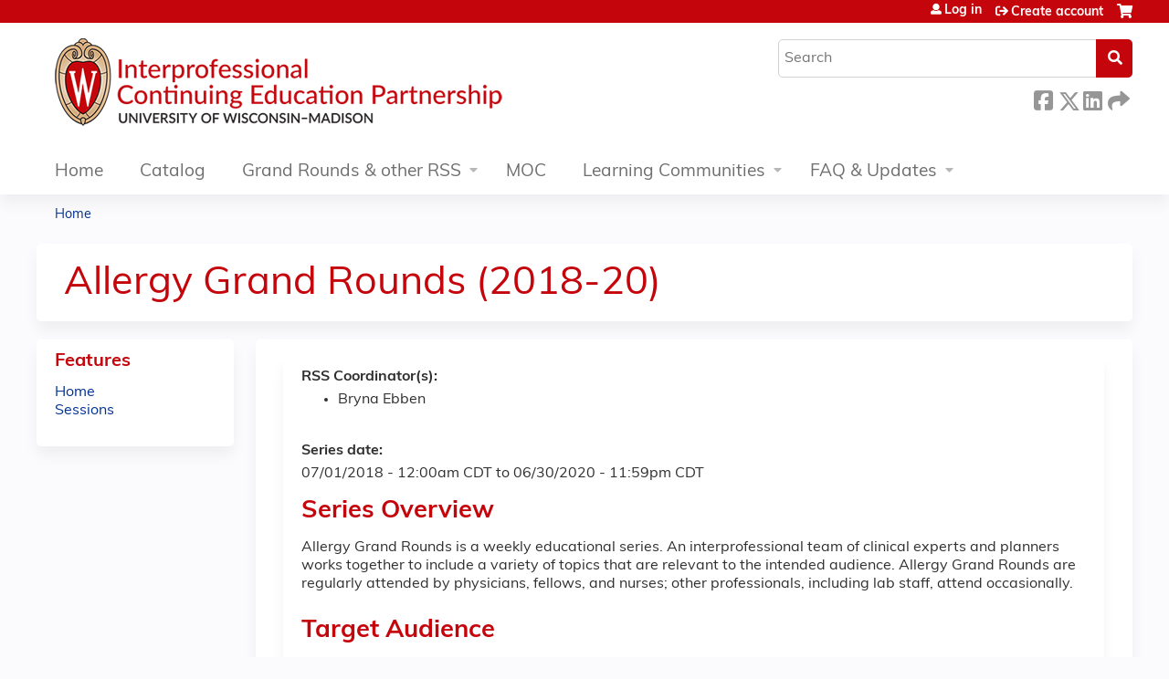

--- FILE ---
content_type: text/html; charset=utf-8
request_url: https://ce.icep.wisc.edu/allergygrandrounds-fy19-20/series/allergy-grand-rounds-2018-20?page=3
body_size: 11316
content:
<!DOCTYPE html>
<!--[if IEMobile 7]><html class="iem7"  lang="en" dir="ltr"><![endif]-->
<!--[if lte IE 6]><html class="lt-ie10 lt-ie9 lt-ie8 lt-ie7"  lang="en" dir="ltr"><![endif]-->
<!--[if (IE 7)&(!IEMobile)]><html class="lt-ie10 lt-ie9 lt-ie8"  lang="en" dir="ltr"><![endif]-->
<!--[if IE 8]><html class="lt-ie10 lt-ie9"  lang="en" dir="ltr"><![endif]-->
<!--[if IE 9]><html class="lt-ie10"  lang="en" dir="ltr"><![endif]-->
<!--[if (gte IE 10)|(gt IEMobile 7)]><!--><html  lang="en" dir="ltr" prefix="content: http://purl.org/rss/1.0/modules/content/ dc: http://purl.org/dc/terms/ foaf: http://xmlns.com/foaf/0.1/ og: http://ogp.me/ns# rdfs: http://www.w3.org/2000/01/rdf-schema# sioc: http://rdfs.org/sioc/ns# sioct: http://rdfs.org/sioc/types# skos: http://www.w3.org/2004/02/skos/core# xsd: http://www.w3.org/2001/XMLSchema#"><!--<![endif]-->

<head>
  <!--[if IE]><![endif]-->
<link rel="dns-prefetch" href="//netdna.bootstrapcdn.com" />
<link rel="preconnect" href="//netdna.bootstrapcdn.com" />
<link rel="dns-prefetch" href="//www.googletagmanager.com" />
<link rel="preconnect" href="//www.googletagmanager.com" />
<link rel="dns-prefetch" href="//kit.fontawesome.com" />
<link rel="preconnect" href="//kit.fontawesome.com" />
<meta charset="utf-8" />
<link rel="shortcut icon" href="https://ce.icep.wisc.edu/sites/default/files/favicon.ico" type="image/vnd.microsoft.icon" />
<meta name="description" content="Series OverviewAllergy Grand Rounds is a weekly educational series. An interprofessional team of clinical experts and planners works together to include a variety of topics that are relevant to the intended audience." />
<meta name="generator" content="Drupal 7 (https://www.drupal.org)" />
<link rel="canonical" href="https://ce.icep.wisc.edu/allergygrandrounds-fy19-20/series/allergy-grand-rounds-2018-20" />
<link rel="shortlink" href="https://ce.icep.wisc.edu/node/2049" />
  <title>Allergy Grand Rounds (2018-20) | Page 4 | UW–Madison ICEP</title>

      <meta name="MobileOptimized" content="width">
    <meta name="HandheldFriendly" content="true">
    <meta name="viewport" content="width=device-width">
  
  <link type="text/css" rel="stylesheet" href="/sites/default/files/advagg_css/css__YZMmyCjxADNsxWJVyzxskiYBiPsGboww8DDJoAv1iVA__PqGVjSeXe3e-YM4xspxCavDlyydtEB28TRpZPTEwV5I__1pBwz_HTxEW3FT9rwrRX2NnPvBj92sC6BKEvLor1Rmo.css" media="all" />
<link type="text/css" rel="stylesheet" href="/sites/default/files/advagg_css/css__Bqg1SDmp9CAe6XEIkqmrkRsGk0iHTZHCcB95hCAlYnY__pvxzJdEyVw_5TVP2BBc6RFQHZTlmfsgpKtyMTJgxw8o__1pBwz_HTxEW3FT9rwrRX2NnPvBj92sC6BKEvLor1Rmo.css" media="screen" />
<link type="text/css" rel="stylesheet" href="/sites/default/files/advagg_css/css__uiV7BxSuVM2TROlsAjqvAQK8tDZI6v5VPhb1RLcmJeo__FzTFyc75sYKfqVmXcRWE4ZuQjKAZWpAK1NPROQLnrss__1pBwz_HTxEW3FT9rwrRX2NnPvBj92sC6BKEvLor1Rmo.css" media="all" />
<link type="text/css" rel="stylesheet" href="/sites/default/files/advagg_css/css__DJVWsB9CJVs_1IGdy-_cGuq4r6SVVaWbEnbS1U2p6y4__7g40UeM74r8hkrzDC6Hbb7RReIGNu-Jsb5XAbAPKIeA__1pBwz_HTxEW3FT9rwrRX2NnPvBj92sC6BKEvLor1Rmo.css" media="all" />
<link type="text/css" rel="stylesheet" href="//netdna.bootstrapcdn.com/font-awesome/4.0.3/css/font-awesome.min.css" media="all" />
<link type="text/css" rel="stylesheet" href="/sites/default/files/advagg_css/css__9QvAXsiV_0hIBWfUj5RoFzqpMQzUNlSQ-_gcm7Rz2JE__Tsl4bFCpmEn5WuMZT-qwn24B6EFYLeBc8LhjagRG-aY__1pBwz_HTxEW3FT9rwrRX2NnPvBj92sC6BKEvLor1Rmo.css" media="all" />
<link type="text/css" rel="stylesheet" href="/sites/default/files/advagg_css/css__a8sTu7ydobI3ZIy47RvgmSpys_pJ1M_75SUP1imZkJM__65EgINbnXqvqlRd3aCgCeyz-ndV5PDYFsP0xZPLtcaY__1pBwz_HTxEW3FT9rwrRX2NnPvBj92sC6BKEvLor1Rmo.css" media="all" />
<link type="text/css" rel="stylesheet" href="/sites/default/files/advagg_css/css__DuLYUylDjxGy0e76t2itFhgUj9R9AeaiB5rFoM5Rc8c__uy-eSde8xPYWIYAFlTtXTOLavp_MT9JuX45TfVkSJyg__1pBwz_HTxEW3FT9rwrRX2NnPvBj92sC6BKEvLor1Rmo.css" media="print" />
<link type="text/css" rel="stylesheet" href="/sites/default/files/cpn/global.css?t8yayo" media="all" />
  <script src="/sites/default/files/advagg_js/js__AK-CL86gnIqwE9tzw-7GchyFRsasNF--XZ-i8xZPTig__rQaVI3heYo2BXUV133Ia4mgKj3R-xkDs52mhHfLT3rY__1pBwz_HTxEW3FT9rwrRX2NnPvBj92sC6BKEvLor1Rmo.js"></script>
<script>jQuery.migrateMute=true;jQuery.migrateTrace=false;</script>
<script src="/sites/default/files/advagg_js/js__-kvGcXFGWOaU7VpBvvU02ZjXrh74aVMBI8zWEAJByXE__7UycUSDIuB6lhk7Uq-4cbRUz0B4-w8Ee93Q1v03yjyQ__1pBwz_HTxEW3FT9rwrRX2NnPvBj92sC6BKEvLor1Rmo.js"></script>
<script src="/sites/default/files/advagg_js/js__cXbu1F8Tz2SpdNbGpTkK8-jqmj-3h24FyYnaQRrlhIA__bijP6j1UPbtFGcTDqhO56bt8K6UFu8DgAnuSYu3fMTA__1pBwz_HTxEW3FT9rwrRX2NnPvBj92sC6BKEvLor1Rmo.js"></script>
<script src="/sites/default/files/advagg_js/js__rXCYSjNzPeK0gMn-5O3oFynC1MagcNBoVZjBL8ukEKA__8VNeyXS2agIBeGgWwuNG1uPtVQSG6MWH1Vv7I5mG86Q__1pBwz_HTxEW3FT9rwrRX2NnPvBj92sC6BKEvLor1Rmo.js"></script>
<script src="/sites/default/files/advagg_js/js__J7od457FThz0XXt6o4w_ADd31-3BUlhTwgeIe1G0SRw__8oJflaf98CnuK8jegzyaGcnaP4UDgIqxBKEjLIOmd5A__1pBwz_HTxEW3FT9rwrRX2NnPvBj92sC6BKEvLor1Rmo.js"></script>
<script async="async" src="https://www.googletagmanager.com/gtag/js?id=UA-96849455-2"></script>
<script>window.dataLayer = window.dataLayer || [];function gtag(){dataLayer.push(arguments)};gtag("js", new Date());gtag("config", "UA-96849455-2", {"groups":"default","anonymize_ip":true});</script>
<script src="https://kit.fontawesome.com/a38c5c05f8.js"></script>
<script src="/sites/default/files/advagg_js/js__bioOAIAtGKh54p1E5luQ96V2m6brdUxkvHA9TeksM00__u3DxI-y_lXuvF2tqhtdqHcrGw3t7pQfFlgxrVV02cXw__1pBwz_HTxEW3FT9rwrRX2NnPvBj92sC6BKEvLor1Rmo.js"></script>
<script src="/sites/default/files/advagg_js/js__Hb4P6zBByLaIBZA0hfMrut0a2b-f-vAlXzMXjYdGQPQ__JUwkRQTcSkg_MiZ0I9sxHxpLfPlxAgrvizBOIyOJwxQ__1pBwz_HTxEW3FT9rwrRX2NnPvBj92sC6BKEvLor1Rmo.js"></script>
<script>jQuery.extend(Drupal.settings,{"basePath":"\/","pathPrefix":"","setHasJsCookie":0,"ajaxPageState":{"theme":"ce_next","theme_token":"NjHmuQkelLh_aSXleIXZotyGIgtc8YEUCHpt5Lm3Lhw","jquery_version":"1.12","css":{"modules\/system\/system.base.css":1,"modules\/system\/system.menus.css":1,"modules\/system\/system.messages.css":1,"modules\/system\/system.theme.css":1,"sites\/all\/modules\/contrib\/tipsy\/stylesheets\/tipsy.css":1,"modules\/book\/book.css":1,"sites\/all\/modules\/contrib\/calendar\/css\/calendar_multiday.css":1,"sites\/all\/modules\/custom\/calendar_plus\/css\/calendar_plus.css":1,"modules\/comment\/comment.css":1,"sites\/default\/modules\/features\/custom\/custom.css":1,"sites\/all\/modules\/contrib\/date\/date_repeat_field\/date_repeat_field.css":1,"sites\/all\/modules\/features\/ethosce_admin\/ethosce-admin.css":1,"sites\/all\/modules\/features\/ethosce_bi\/ethosce_bi.css":1,"sites\/all\/modules\/features\/ethosce_faculty_management\/ethosce_faculty_management.css":1,"sites\/all\/modules\/features\/ethosce_warpwire\/ethosce_warpwire.css":1,"modules\/field\/theme\/field.css":1,"modules\/node\/node.css":1,"modules\/poll\/poll.css":1,"sites\/all\/modules\/contrib\/quiz\/quiz.css":1,"sites\/all\/modules\/contrib\/relation_add\/relation_add.css":1,"sites\/all\/modules\/contrib\/relation_add\/modules\/relation_add_block\/relation_add_block.css":1,"sites\/all\/modules\/contrib\/ubercart\/uc_order\/uc_order.css":1,"sites\/all\/modules\/contrib\/ubercart\/uc_product\/uc_product.css":1,"sites\/all\/modules\/contrib\/ubercart\/uc_store\/uc_store.css":1,"modules\/user\/user.css":1,"sites\/default\/modules\/custom\/uwm_sso\/uwm_sso.css":1,"sites\/all\/modules\/contrib\/workflow\/workflow_admin_ui\/workflow_admin_ui.css":1,"sites\/all\/modules\/contrib\/views\/css\/views.css":1,"sites\/all\/modules\/contrib\/ctools\/css\/ctools.css":1,"\/\/netdna.bootstrapcdn.com\/font-awesome\/4.0.3\/css\/font-awesome.min.css":1,"sites\/all\/modules\/contrib\/panels\/css\/panels.css":1,"sites\/all\/modules\/contrib\/pdm\/pdm.css":1,"sites\/all\/modules\/contrib\/views_tooltip\/views_tooltip.css":1,"sites\/all\/modules\/contrib\/panels\/plugins\/layouts\/twocol_stacked\/twocol_stacked.css":1,"sites\/all\/modules\/contrib\/print\/print_ui\/css\/print_ui.theme.css":1,"sites\/all\/modules\/contrib\/date\/date_api\/date.css":1,"sites\/all\/libraries\/footable\/footable.standalone.min.css":1,"sites\/all\/modules\/contrib\/footable\/css\/footable_standalone.css":1,"sites\/all\/modules\/contrib\/navbar_extras\/modules\/navbar_shiny\/css\/navbar_shiny.css":1,"sites\/all\/libraries\/mmenu\/main\/src\/css\/jquery.mmenu.all.css":1,"sites\/all\/libraries\/mmenu\/icomoon\/icomoon.css":1,"sites\/all\/modules\/contrib\/mmenu\/themes\/mm-basic\/styles\/mm-basic.css":1,"sites\/all\/themes\/ethosce_base\/system.menus.css":1,"sites\/all\/themes\/ethosce_base\/css\/normalize.css":1,"sites\/all\/themes\/ethosce_base\/css\/wireframes.css":1,"sites\/all\/themes\/ethosce_base\/css\/layouts\/responsive-sidebars.css":1,"sites\/all\/themes\/ethosce_base\/css\/page-backgrounds.css":1,"sites\/all\/themes\/ethosce_base\/css\/tabs.css":1,"sites\/all\/themes\/ethosce_base\/css\/pages.css":1,"sites\/all\/themes\/ethosce_base\/css\/blocks.css":1,"sites\/all\/themes\/ethosce_base\/css\/navigation.css":1,"sites\/all\/themes\/ethosce_base\/css\/views-styles.css":1,"sites\/all\/themes\/ethosce_base\/css\/nodes.css":1,"sites\/all\/themes\/ethosce_base\/css\/comments.css":1,"sites\/all\/themes\/ethosce_base\/css\/forms.css":1,"sites\/all\/themes\/ethosce_base\/css\/fields.css":1,"sites\/all\/themes\/ethosce_base\/css\/print.css":1,"sites\/all\/themes\/ce\/css\/ce.css":1,"sites\/all\/themes\/ce\/css\/ce-media-queries.css":1,"sites\/all\/themes\/ce_next\/css\/main.css":1,"sites\/all\/themes\/ce_next\/css\/colors.css":1,"sites\/all\/themes\/ce_next\/css\/media-queries.css":1,"sites\/all\/themes\/ce\/css\/ce-print.css":1,"cpn_global":1},"js":{"sites\/all\/modules\/contrib\/jquery_update\/replace\/jquery\/1.12\/jquery.min.js":1,"sites\/all\/modules\/contrib\/jquery_update\/replace\/jquery-migrate\/1\/jquery-migrate.min.js":1,"misc\/jquery-extend-3.4.0.js":1,"misc\/jquery-html-prefilter-3.5.0-backport.js":1,"misc\/jquery.once.js":1,"misc\/drupal.js":1,"sites\/all\/modules\/contrib\/tipsy\/javascripts\/jquery.tipsy.js":1,"sites\/all\/modules\/contrib\/tipsy\/javascripts\/tipsy.js":1,"sites\/all\/modules\/contrib\/jquery_update\/replace\/ui\/external\/jquery.cookie.js":1,"sites\/all\/libraries\/jquery_form\/jquery.form.min.js":1,"misc\/form-single-submit.js":1,"misc\/ajax.js":1,"sites\/all\/modules\/contrib\/jquery_update\/js\/jquery_update.js":1,"sites\/all\/modules\/custom\/calendar_plus\/js\/jquery.equalheights.js":1,"sites\/default\/modules\/features\/custom\/custom.js":1,"sites\/all\/modules\/features\/ethosce_admin\/ethosce-admin.js":1,"sites\/all\/modules\/features\/ethosce_bi\/ethosce_bi.js":1,"sites\/all\/modules\/features\/ethosce_faculty_management\/ethosce_faculty_management.js":1,"sites\/all\/modules\/features\/ethosce_site\/ethosce_site.js":1,"sites\/all\/modules\/features\/ethosce_slideshow\/js\/ethosce_slideshow.js":1,"sites\/all\/modules\/custom\/upload_progress\/js\/upload_progress.js":1,"sites\/all\/modules\/contrib\/pdm\/pdm.js":1,"sites\/all\/modules\/features\/ethosce_courses\/js\/vertical_steps.js":1,"sites\/all\/libraries\/footable\/footable.min.js":1,"sites\/all\/modules\/contrib\/footable\/footable.js":1,"sites\/all\/modules\/contrib\/views\/js\/base.js":1,"misc\/progress.js":1,"sites\/all\/modules\/contrib\/views\/js\/ajax_view.js":1,"sites\/all\/modules\/contrib\/google_analytics\/googleanalytics.js":1,"https:\/\/www.googletagmanager.com\/gtag\/js?id=UA-96849455-2":1,"https:\/\/kit.fontawesome.com\/a38c5c05f8.js":1,"sites\/all\/modules\/contrib\/mmenu\/js\/mmenu.js":1,"sites\/all\/libraries\/mmenu\/hammer\/hammer.js":1,"sites\/all\/libraries\/mmenu\/jquery.hammer\/jquery.hammer.js":1,"sites\/all\/libraries\/mmenu\/main\/src\/js\/jquery.mmenu.min.all.js":1,"sites\/all\/themes\/ce\/js\/ce.js":1}},"uid":0,"warpwire":{"warpwire_url":"https:\/\/bdf8b572ce20.warpwire.com\/","warpwire_module_path":"sites\/all\/modules\/custom\/warpwire","warpwire_share_default":1,"warpwire_title_default":1,"warpwire_autoplay_default":0,"warpwire_cc_load_policy_default":0,"warpwire_secure_portal_default":1},"tipsy":{"custom_selectors":[{"selector":".tipsy","options":{"fade":1,"gravity":"w","delayIn":0,"delayOut":0,"trigger":"hover","opacity":"0.8","offset":0,"html":0,"tooltip_content":{"source":"attribute","selector":"title"}}},{"selector":".views-tooltip","options":{"fade":1,"gravity":"autoNS","delayIn":0,"delayOut":0,"trigger":"hover","opacity":"0.8","offset":0,"html":1,"tooltip_content":{"source":"attribute","selector":"tooltip-content"}}}]},"footable":{"footable":{"expandAll":false,"expandFirst":false,"showHeader":true,"toggleColumn":"first","breakpoints":{"xs":480,"sm":680,"md":992,"lg":1200}}},"views":{"ajax_path":"\/allergygrandrounds-fy19-20\/views\/ajax","ajaxViews":{"views_dom_id:17631aa7b9e6f4ca7b5ed2c2e83ea9f7":{"view_name":"group_event_series","view_display_id":"panel_pane_1","view_args":"2049","view_path":"node\/2049","view_base_path":"series-events\/published","view_dom_id":"17631aa7b9e6f4ca7b5ed2c2e83ea9f7","pager_element":0}}},"urlIsAjaxTrusted":{"\/allergygrandrounds-fy19-20\/views\/ajax":true,"\/search":true},"better_exposed_filters":{"views":{"group_event_series":{"displays":{"panel_pane_1":{"filters":[]}}}}},"mmenu":{"mmenu_left":{"enabled":"1","title":"Left menu","name":"mmenu_left","blocks":[{"module_delta":"ethosce_search|ethosce_search","menu_parameters":{"min_depth":"1"},"title":"\u003Cnone\u003E","collapsed":"0","wrap":"1","module":"ethosce_search","delta":"ethosce_search"},{"module_delta":"system|main-menu","menu_parameters":{"min_depth":"1"},"title":"\u003Cnone\u003E","collapsed":"0","wrap":"1","module":"system","delta":"main-menu"},{"module_delta":"local_tasks_blocks|menu_local_tasks","menu_parameters":{"min_depth":"1"},"title":"\u003Cnone\u003E","collapsed":"0","wrap":"1","module":"local_tasks_blocks","delta":"menu_local_tasks"}],"options":{"classes":"mm-basic","effects":[],"slidingSubmenus":true,"clickOpen":{"open":true,"selector":"#ethosce-mmenu-toggle"},"counters":{"add":true,"update":true},"dragOpen":{"open":true,"pageNode":"body","threshold":100,"maxStartPos":50},"footer":{"add":false,"content":"","title":"Copyright \u00a92017","update":true},"header":{"add":false,"content":"","title":"Site-Install","update":true},"labels":{"collapse":false},"offCanvas":{"enabled":true,"modal":false,"moveBackground":true,"position":"left","zposition":"front"},"searchfield":{"add":false,"addTo":"menu","search":false,"placeholder":"Search","noResults":"No results found.","showLinksOnly":true}},"configurations":{"clone":false,"preventTabbing":false,"panelNodetype":"div, ul, ol","transitionDuration":400,"classNames":{"label":"Label","panel":"Panel","selected":"Selected","buttonbars":{"buttonbar":"anchors"},"counters":{"counter":"Counter"},"fixedElements":{"fixedTop":"FixedTop","fixedBottom":"FixedBottom"},"footer":{"panelFooter":"Footer"},"header":{"panelHeader":"Header","panelNext":"Next","panelPrev":"Prev"},"labels":{"collapsed":"Collapsed"},"toggles":{"toggle":"Toggle","check":"Check"}},"dragOpen":{"width":{"perc":0.8,"min":140,"max":440},"height":{"perc":0.8,"min":140,"max":880}},"offCanvas":{"menuInjectMethod":"prepend","menuWrapperSelector":"body","pageNodetype":"div","pageSelector":"body \u003E div"}},"custom":[],"position":"left"}},"googleanalytics":{"account":["UA-96849455-2"],"trackOutbound":1,"trackMailto":1,"trackDownload":1,"trackDownloadExtensions":"7z|aac|arc|arj|asf|asx|avi|bin|csv|doc(x|m)?|dot(x|m)?|exe|flv|gif|gz|gzip|hqx|jar|jpe?g|js|mp(2|3|4|e?g)|mov(ie)?|msi|msp|pdf|phps|png|ppt(x|m)?|pot(x|m)?|pps(x|m)?|ppam|sld(x|m)?|thmx|qtm?|ra(m|r)?|sea|sit|tar|tgz|torrent|txt|wav|wma|wmv|wpd|xls(x|m|b)?|xlt(x|m)|xlam|xml|z|zip"},"currentPath":"node\/2049","currentPathIsAdmin":false,"ogContext":{"groupType":"node","gid":"2049"}});</script>
      <!--[if lt IE 9]>
    <script src="/sites/all/themes/zen/js/html5-respond.js"></script>
    <![endif]-->
  </head>
<body class="html not-front not-logged-in one-sidebar sidebar-first page-node page-node- page-node-2049 node-type-group-event-series og-context og-context-node og-context-node-2049 section-series title-length-small title-length-30 not-homepage  no-tabs no-course-image  no-course-sidebar no-search-sidebar no-uc-cart not-admin-theme user-non-sso" >
  <div id="wrapper">
    <div id="page-wrapper">
              <p id="skip-link">
          <a href="#main-content" class="element-invisible element-focusable">Jump to content</a>
        </p>
                  
<div id="header-wrapper">
  <header id="header">
    <div id="header-inner" class="clearfix">
              <a href="/" title="Home" rel="home" id="logo"><img src="https://ce.icep.wisc.edu/sites/default/files/INTECONTED_color-flush_CEMS_Header.png" alt="Home" /></a>
      
              <div id="name-and-slogan">
                      <h1 id="site-name">
              <a href="/" title="Home" rel="home"><span>UW–Madison ICEP</span></a>
            </h1>
          
                  </div><!-- /#name-and-slogan -->
            <div id="header-right">
          <div class="header__region region region-header">
    <div id="block-ethosce-search-ethosce-search" class="block block-ethosce-search first odd">

    
  <div class="content">
    <form action="/search" method="post" id="ethosce-search-form" accept-charset="UTF-8"><div><div class="container-inline form-wrapper" id="edit-ethosce-search"><div class="form-item form-type-textfield form-item-text">
  <div class="field-label"><label  class="element-invisible" for="edit-text">Search</label> </div>
 <input placeholder="Search" type="text" id="edit-text" name="text" value="" size="20" maxlength="128" class="form-text" />
</div>
<input type="submit" id="edit-submit" name="op" value="Search" class="form-submit" /></div><input type="hidden" name="form_build_id" value="form-4qlbPzH1frur0_hYrN1JNlgqgxGwsl0s1CGtMUlcxIs" />
<input type="hidden" name="form_id" value="ethosce_search_form" />
</div></form>  </div>
</div>
<div id="ethosce-user-links-wrapper" class="clearfix">
  <div id="ethosce-mmenu-toggle">Open menu</div>  <div id="uc-cart-link"><a href="/allergygrandrounds-fy19-20/user/login?destination=node/2049%3Fpage%3D3" class="no-items" data-count="0"><span>Cart</span></a></div>  <div id="block-system-user-menu" class="block block-system block-menu even" role="navigation">
    <div class="content">
      <ul class="menu"><li class="menu__item is-leaf first leaf"><a href="/allergygrandrounds-fy19-20/user/login?destination=node/2049%3Fpage%3D3" class="menu__link">Log in</a></li>
<li class="menu__item is-leaf last leaf"><a href="/allergygrandrounds-fy19-20/user/register?destination=node/2049%3Fpage%3D3" title="" class="menu__link">Create account</a></li>
</ul>    </div>
  </div>
  </div>
<div id="block-service-links-service-links" class="block block-service-links last odd">

    <h3 class="block__title block-title">Bookmark/Search this post</h3>
  
  <div class="content">
    <div class="service-links"><div class="item-list"><ul><li class="first"><a href="https://www.facebook.com/sharer.php?u=https%3A//ce.icep.wisc.edu/node/2049&amp;t=Allergy%20Grand%20Rounds%20%282018-20%29" title="Share this page on Facebook" class="service-links-facebook" rel="nofollow" target="_blank"><img typeof="foaf:Image" src="https://ce.icep.wisc.edu/sites/all/themes/ce/css/images/facebook.png" alt="Facebook logo" /> Facebook</a></li>
<li><a href="https://x.com/intent/post?url=https%3A//ce.icep.wisc.edu/node/2049&amp;text=Allergy%20Grand%20Rounds%20%282018-20%29" title="Share this on X" class="service-links-twitter" rel="nofollow" target="_blank"><img typeof="foaf:Image" src="https://ce.icep.wisc.edu/sites/all/themes/ce/css/images/twitter.png" alt="X logo" /> X</a></li>
<li><a href="https://www.linkedin.com/shareArticle?mini=true&amp;url=https%3A//ce.icep.wisc.edu/node/2049&amp;title=Allergy%20Grand%20Rounds%20%282018-20%29&amp;summary=Series%20OverviewAllergy%20Grand%20Rounds%20is%20a%20weekly%20educational%20series.%20An%20interprofessional%20team%20of%20clinical%20experts%20and%20planners%20works%20together%20to%20include%20a%20variety%20of%20topics%20that%20are%20relevant%20to%20the%20intended%20audience.%20Allergy%20Grand%20Rounds%20are%20regularly%20attended%20by%20physicians%2C%20fellows%2C%20and%20nurses%3B%20other%20professionals%2C%20including%20lab%20staff%2C%20attend%20occasionally.Target%20AudienceTarget%20audience%20is%20Physicians%2C%20Fellows%2C%20NPs%20and%20RNs&amp;source=UW%E2%80%93Madison%20ICEP" title="Share this page on LinkedIn" class="service-links-linkedin" rel="nofollow" target="_blank"><img typeof="foaf:Image" src="https://ce.icep.wisc.edu/sites/all/themes/ce/css/images/linkedin.png" alt="LinkedIn logo" /> LinkedIn</a></li>
<li class="last"><a href="https://ce.icep.wisc.edu/allergygrandrounds-fy19-20/forward?path=node/2049" title="Send this page to a friend" class="service-links-forward" rel="nofollow" target="_blank"><img typeof="foaf:Image" src="https://ce.icep.wisc.edu/sites/all/themes/ce/css/images/forward.png" alt="Forward logo" /> Forward</a></li>
</ul></div></div>  </div>
</div>
  </div>
      </div>
    </div><!--/#header-inner-->
  </header>

  <div id="navigation-outer">
    <div id="navigation">
      <div id="topnav-inner">
                  <nav id="main-menu">
            <ul class="menu"><li class="menu__item is-collapsed first collapsed"><a href="/" title="" class="menu__link">Home</a></li>
<li class="menu__item is-leaf leaf"><a href="/courses" title="" class="menu__link">Catalog</a></li>
<li class="menu__item is-expanded expanded"><a href="/series" title="" class="menu__link">Grand Rounds &amp; other RSS</a><ul class="menu"><li class="menu__item is-leaf first leaf"><a href="/allergygrandrounds-fy19-20/series" title="" class="menu__link">Live Grand Rounds, Journal Club, Case Conference</a></li>
<li class="menu__item is-leaf last leaf"><a href="/allergygrandrounds-fy19-20/enduring-rss" class="menu__link">Online/Enduring Grand Rounds</a></li>
</ul></li>
<li class="menu__item is-leaf leaf"><a href="/uw-moc" title="" class="menu__link">MOC</a></li>
<li class="menu__item is-expanded expanded"><a href="/og" title="" class="menu__link">Learning Communities</a><ul class="menu"><li class="menu__item is-leaf first leaf"><a href="/home" class="menu__link">Clinical Teaching Learning Community</a></li>
<li class="menu__item is-leaf leaf"><a href="/group/mental-health" class="menu__link">Mental Health</a></li>
<li class="menu__item is-leaf last leaf"><a href="/obesity" title="The Pediatric Obesity learning community provides a forum for health professionals concerned about pediatric obesity prevention, management and treatment to engage in interactive online courses such as Nutrition and Healthy Life Choices, Lipid Management, and Patient and Family Communication with more to come; network with colleagues via discussions related to the topic; and, follow news related to emerging research and public health trends." class="menu__link">Pediatric Obesity</a></li>
</ul></li>
<li class="menu__item is-expanded last expanded"><a href="/content/about-icep" title="" class="menu__link">FAQ &amp; Updates</a><ul class="menu"><li class="menu__item is-leaf first leaf"><a href="/allergygrandrounds-fy19-20/content/get-updates" title="" class="menu__link">Update Email Preferences</a></li>
<li class="menu__item is-leaf leaf"><a href="/faq" class="menu__link">Frequently Asked Questions</a></li>
<li class="menu__item is-leaf leaf"><a href="/activity-planners" class="menu__link">Planning CE</a></li>
<li class="menu__item is-leaf leaf"><a href="/content/about-icep" class="menu__link">About ICEP</a></li>
<li class="menu__item is-leaf last leaf"><a href="/allergygrandrounds-fy19-20/content/contact-us" class="menu__link">Contact Us</a></li>
</ul></li>
</ul>          </nav>
        
      </div><!--/#topnav-inner-->
    </div><!-- /#navigation -->

          <div id="crumbs">
        <div id="crumbs-inner" class="clearfix">
          <div id="breadcrumb-container">
            <h2 class="element-invisible">You are here</h2><div class="breadcrumb"><a href="/">Home</a></div>          </div>
        </div>
      </div>
      </div><!-- /#navigation-outer -->


      <div id="title-container">
      <div id="title-container-inner" class="clearfix">
                                  <h1 class="title" id="page-title">Allergy Grand Rounds (2018-20)</h1>
                      </div>
    </div>
  
</div><!--/#header-wrapper-->

<div id="page">
  <div id="main-wrapper">
    <div id="main">
      
            <div id="content" class="column" role="main">
                        <a id="main-content"></a>
                <div id="content-area">
                                        


<div class="panel-2col-stacked clearfix panel-display" >
      <div class="panel-col-top panel-panel">
      <div class="inside"><div class="panel-pane pane-entity-view pane-node"  >
  
      
  
  <div class="pane-content">
    <article class="node-2049 node node-group-event-series view-mode-full clearfix" about="/allergygrandrounds-fy19-20/series/allergy-grand-rounds-2018-20" typeof="sioc:Item foaf:Document">

      <header>
                  <span property="dc:title" content="Allergy Grand Rounds (2018-20)" class="rdf-meta element-hidden"></span><span property="sioc:num_replies" content="0" datatype="xsd:integer" class="rdf-meta element-hidden"></span>
      
          </header>
  
  <div class="field custom-rss-coordinator"><div class="field-label">RSS Coordinator(s):</div><div class="item-list"><ul><li class="first last"><span class="username" xml:lang="" about="/allergygrandrounds-fy19-20/user/4539" typeof="sioc:UserAccount" property="foaf:name" datatype="">Bryna Ebben</span></li>
</ul></div></div><div class="field field-name-field-course-date field-type-date field-label-above"><div class="field-label">Series date:&nbsp;</div><div class="field-items"><div class="field-item even"><span class="date-display-range"><span class="date-display-start" property="dc:date" datatype="xsd:dateTime" content="2018-07-01T00:00:00-05:00">07/01/2018 - 12:00am CDT</span> to <span class="date-display-end" property="dc:date" datatype="xsd:dateTime" content="2020-06-30T23:59:00-05:00">06/30/2020 - 11:59pm CDT</span></span></div></div></div><div class="field field-name-body field-type-text-with-summary field-label-hidden"><div class="field-items"><div class="field-item even" property="content:encoded"><h3>Series Overview</h3><p>Allergy Grand Rounds is a weekly educational series. An interprofessional team of clinical experts and planners works together to include a variety of topics that are relevant to the intended audience. Allergy Grand Rounds are regularly attended by physicians, fellows, and nurses; other professionals, including lab staff, attend occasionally.</p><h3>Target Audience</h3><p>Target audience is Physicians, Fellows, NPs and RNs</p><h3>Planning Committee</h3><table border="0" cellpadding="1" style="width:800px; border-spacing: 1px;"><tbody><tr><td><strong>Mark Moss, MD</strong>, Chair</td><td><strong>Bryna Ebben</strong>, Coordinator</td><td><strong>Sameer Mathur, MD, PhD</strong></td></tr><tr><td><strong>Mary Love-Patton, MSN, NP</strong></td><td><strong>James Gern, MD</strong></td><td> </td></tr></tbody></table><h3>Accreditation</h3><p><strong>Accreditation Statement</strong></p><table border="0" cellpadding="30" style="border-spacing: 0px;"><tbody><tr><td><img alt="Jointly Accredited Provider Logo" data-delta="1" data-fid="123" data-media-element="1" src="https://ce.icep.wisc.edu/sites/default/files/JointAccreditationCorrectColor1.jpg" style="width: 199px; height: 126px;" /></td><td>In support of improving patient care, the University of Wisconsin–Madison ICEP is jointly accredited by the Accreditation Council for Continuing Medical Education (ACCME), the Accreditation Council for Pharmacy Education (ACPE), and the American Nurses Credentialing Center (ANCC) to provide continuing education for the healthcare team.</td></tr></tbody></table><p><br /><strong>Credit Designation Statements</strong></p><p><strong>American Medical Association (AMA)</strong></p><p>The University of Wisconsin–Madison ICEP designates this live activity for a maximum of 1 <em>AMA PRA Category 1 Credit</em>™.  Physicians should claim only the credit commensurate with the extent of their participation in the activity.</p><p><strong>American Nurses Credentialing Center (ANCC)</strong></p><p>The University of Wisconsin–Madison ICEP designates this live activity for a maximum of 1 ANCC contact hour.  </p><p>The University of Wisconsin–Madison School of Nursing is Iowa Board of Nursing provider 350. </p><p><strong>Continuing Education Units</strong></p><p>The University of Wisconsin–Madison ICEP, as a member of the University Professional &amp; Continuing Education Association (UPCEA), authorizes this program for 0.1 continuing education units (CEUs) or 1 hour.</p><p><strong>POLICY ON FACULTY AND SPONSOR DISCLOSURE</strong></p><p>It is the policy of the University of Wisconsin–Madison ICEP, that the faculty, authors, planners, and other persons who may influence content of this CE activity disclose all relevant financial relationships with commercial interests in order to allow CE staff to identify and resolve any potential conflicts of interest.  Faculty must also disclose any planned discussion of unlabeled/unapproved uses of drugs or devices during their presentation(s).  </p><p>Detailed disclosures will be available prior to the start of the activity.</p><p><a href="https://ce.icep.wisc.edu/allergygrandrounds-fy19-20/content/allergy-grand-rounds-planning-committee-disclosure" target="_blank">Disclosures for Planning Committee</a></p></div></div></div><div class="field field-name-field-course-location field-type-location field-label-above"><div class="field-label">Series location:&nbsp;</div><div class="field-items"><div class="field-item even"><div class="location vcard">
  <div class="adr">
          <span class="fn">HSLC 1248</span>
              <div class="street-address">
        750 Highland Ave      </div>
                  <div class="city-province clearfix">
              <span class="locality"> Madison </span>,               <span class="region">WI</span>
              <span class="postal-code">53792</span>
              </div>
              <div class="country-name">United States</div>
                                          </div>
      <div class="map-link">
      <div class="location map-link">See map: <a href="https://maps.google.com?q=43.077319+-89.430135+%28750+Highland+Ave%2C++Madison+%2C+WI%2C+53792%2C+us%29">Google Maps</a></div>    </div>
  </div>
</div></div></div><div class="field field-name-field-custom-rss-format field-type-taxonomy-term-reference field-label-above"><div class="field-label">RSS Format:&nbsp;</div><div class="field-items"><div class="field-item even">Grand Rounds</div></div></div><div class="field field-name-field-custom-live-stream field-type-list-boolean field-label-above"><div class="field-label">Live Stream Available:&nbsp;</div><div class="field-items"><div class="field-item even">Yes</div></div></div><div class="field field-name-field-custom-global-objectives field-type-text-with-summary field-label-above"><div class="field-label">Global Objectives:&nbsp;</div><div class="field-items"><div class="field-item even"><p>As a result of participation in this educational series, participants will:</p><ol><li>Discuss current allergy and asthma research and how it relates to patient care.</li><li>Increase knowledge of the standards and advacement in allergy, asthma, and the medical field, in general.</li><li>Improve ability to use best practices for collaborative asthma/allegy care in the clinical and professional environments.</li></ol><p> </p></div></div></div><div class="field field-name-field-custom-interprofessional field-type-list-boolean field-label-above"><div class="field-label">Interprofessional RSS:&nbsp;</div><div class="field-items"><div class="field-item even">Yes</div></div></div><div class="field field-name-field-target-audience-custom field-type-list-text field-label-above"><div class="field-label">Intended Audience:&nbsp;</div><div class="field-items"><div class="field-item even">Health Care Executive</div><div class="field-item odd">Nurse</div><div class="field-item even">Nurse Practitioner</div><div class="field-item odd">Physician</div><div class="field-item even">Resident/Fellow</div><div class="field-item odd">Scientist/Researcher</div></div></div><div class="field field-name-field-primary-specialty field-type-list-text field-label-above"><div class="field-label">Specialty:&nbsp;</div><div class="field-items"><div class="field-item even">Other</div></div></div><div class="field field-name-field-custom-credits-available field-type-list-text field-label-above"><div class="field-label">Credits Available:&nbsp;</div><div class="field-items"><div class="field-item even"><em>AMA PRA Category 1 Credit</em>&trade;</div><div class="field-item odd">ANCC Contact Hours</div><div class="field-item even">University of Wisconsin–Madison Continuing Education Hours</div></div></div>
  
  
</article>
  </div>

  
  </div>
<div class="panel-pane pane-views-panes pane-group-event-series-panel-pane-1"  >
  
        <h3 class="pane-title">Sessions</h3>
    
  
  <div class="pane-content">
    <div class="view view-group-event-series view-id-group_event_series view-display-id-panel_pane_1 view-dom-id-17631aa7b9e6f4ca7b5ed2c2e83ea9f7">
        
  
  
      <div class="view-content">
      <table class="views-table cols-2 footable fooicon-expanded-minus fooicon-collapsed-plus"  id="footable">
        <thead>
    <tr>
              <th  data-type="html" data-breakpoints=""class="views-field views-field-title" >
          <a href="/allergygrandrounds-fy19-20/series/allergy-grand-rounds-2018-20?page=3&amp;order=title&amp;sort=asc" title="sort by Session" class="active">Session</a>        </th>
              <th  data-type="html" data-breakpoints="xs phone"class="views-field views-field-field-course-event-date" >
          <a href="/allergygrandrounds-fy19-20/series/allergy-grand-rounds-2018-20?page=3&amp;order=field_course_event_date&amp;sort=asc" title="sort by Date" class="active">Date</a>        </th>
          </tr>
    </thead>
    <tbody>
      <tr class="odd views-row-first">
              <td class="views-field views-field-title" >
          <a href="/allergygrandrounds-fy19-20/content/emerging-clinical-and-molecular-phenotypes-severe-asthma-101619">&quot;Emerging Clinical and Molecular Phenotypes in Severe Asthma&quot; - 10.16.19</a>        </td>
              <td class="views-field views-field-field-course-event-date" >
          <span class="date-display-single">10/16/2019 - <span class="date-display-range"><span class="date-display-start" property="dc:date" datatype="xsd:dateTime" content="2019-10-16T08:00:00-05:00">8:00am</span> to <span class="date-display-end" property="dc:date" datatype="xsd:dateTime" content="2019-10-16T09:00:00-05:00">9:00am</span></span> CDT</span>        </td>
          </tr>
      <tr class="even">
              <td class="views-field views-field-title" >
          <a href="/allergygrandrounds-fy19-20/content/epicutanious-immunotherapy-102319">Epicutanious Immunotherapy 10/23/19</a>        </td>
              <td class="views-field views-field-field-course-event-date" >
          <span class="date-display-single">10/23/2019 - <span class="date-display-range"><span class="date-display-start" property="dc:date" datatype="xsd:dateTime" content="2019-10-23T08:00:00-05:00">8:00am</span> to <span class="date-display-end" property="dc:date" datatype="xsd:dateTime" content="2019-10-23T09:00:00-05:00">9:00am</span></span> CDT</span>        </td>
          </tr>
      <tr class="odd">
              <td class="views-field views-field-title" >
          <a href="/allergygrandrounds-fy19-20/content/hypersensitivity-pneumonitis-old-problem-new-culprit-103019">Hypersensitivity pneumonitis: an old problem with a new culprit 10/30/19</a>        </td>
              <td class="views-field views-field-field-course-event-date" >
          <span class="date-display-single">10/30/2019 - <span class="date-display-range"><span class="date-display-start" property="dc:date" datatype="xsd:dateTime" content="2019-10-30T08:00:00-05:00">8:00am</span> to <span class="date-display-end" property="dc:date" datatype="xsd:dateTime" content="2019-10-30T09:00:00-05:00">9:00am</span></span> CDT</span>        </td>
          </tr>
      <tr class="even">
              <td class="views-field views-field-title" >
          <a href="/allergygrandrounds-fy19-20/content/bradykinin-mediated-angiodema-overview-management-and-look-future-116">Bradykinin Mediated Angiodema: An Overview of Management and a Look to the Future 11/6</a>        </td>
              <td class="views-field views-field-field-course-event-date" >
          <span class="date-display-single">11/06/2019 - <span class="date-display-range"><span class="date-display-start" property="dc:date" datatype="xsd:dateTime" content="2019-11-06T08:00:00-06:00">8:00am</span> to <span class="date-display-end" property="dc:date" datatype="xsd:dateTime" content="2019-11-06T09:00:00-06:00">9:00am</span></span> CST</span>        </td>
          </tr>
      <tr class="odd">
              <td class="views-field views-field-title" >
          <a href="/allergygrandrounds-fy19-20/content/newborn-screening-severe-combined-immunodeficiency-111319">Newborn Screening for Severe Combined Immunodeficiency 11/13/19</a>        </td>
              <td class="views-field views-field-field-course-event-date" >
          <span class="date-display-single">11/13/2019 - <span class="date-display-range"><span class="date-display-start" property="dc:date" datatype="xsd:dateTime" content="2019-11-13T08:00:00-06:00">8:00am</span> to <span class="date-display-end" property="dc:date" datatype="xsd:dateTime" content="2019-11-13T09:00:00-06:00">9:00am</span></span> CST</span>        </td>
          </tr>
      <tr class="even">
              <td class="views-field views-field-title" >
          <a href="/allergygrandrounds-fy19-20/content/allergic-contact-dermatitis-112019">Allergic Contact Dermatitis - 11/20/19</a>        </td>
              <td class="views-field views-field-field-course-event-date" >
          <span class="date-display-single">11/20/2019 - <span class="date-display-range"><span class="date-display-start" property="dc:date" datatype="xsd:dateTime" content="2019-11-20T08:00:00-06:00">8:00am</span> to <span class="date-display-end" property="dc:date" datatype="xsd:dateTime" content="2019-11-20T09:00:00-06:00">9:00am</span></span> CST</span>        </td>
          </tr>
      <tr class="odd">
              <td class="views-field views-field-title" >
          <a href="/allergygrandrounds-fy19-20/content/paradoxical-vocal-fold-movement-12419">Paradoxical Vocal Fold Movement - 12/4/19</a>        </td>
              <td class="views-field views-field-field-course-event-date" >
          <span class="date-display-single">12/04/2019 - <span class="date-display-range"><span class="date-display-start" property="dc:date" datatype="xsd:dateTime" content="2019-12-04T08:00:00-06:00">8:00am</span> to <span class="date-display-end" property="dc:date" datatype="xsd:dateTime" content="2019-12-04T09:00:00-06:00">9:00am</span></span> CST</span>        </td>
          </tr>
      <tr class="even">
              <td class="views-field views-field-title" >
          <a href="/allergygrandrounds-fy19-20/content/eoe-121119">EOE 12/11/19</a>        </td>
              <td class="views-field views-field-field-course-event-date" >
          <span class="date-display-single">12/11/2019 - <span class="date-display-range"><span class="date-display-start" property="dc:date" datatype="xsd:dateTime" content="2019-12-11T08:00:00-06:00">8:00am</span> to <span class="date-display-end" property="dc:date" datatype="xsd:dateTime" content="2019-12-11T09:00:00-06:00">9:00am</span></span> CST</span>        </td>
          </tr>
      <tr class="odd">
              <td class="views-field views-field-title" >
          <a href="/allergygrandrounds-fy19-20/content/immunology-case-conference-121819">Immunology Case Conference - 12/18/19</a>        </td>
              <td class="views-field views-field-field-course-event-date" >
          <span class="date-display-single">12/18/2019 - <span class="date-display-range"><span class="date-display-start" property="dc:date" datatype="xsd:dateTime" content="2019-12-18T08:00:00-06:00">8:00am</span> to <span class="date-display-end" property="dc:date" datatype="xsd:dateTime" content="2019-12-18T09:00:00-06:00">9:00am</span></span> CST</span>        </td>
          </tr>
      <tr class="even views-row-last">
              <td class="views-field views-field-title" >
          <a href="/allergygrandrounds-fy19-20/content/virus-induced-exacerbations-asthma-12920">Virus Induced Exacerbations of Asthma - 1/29/20</a>        </td>
              <td class="views-field views-field-field-course-event-date" >
          <span class="date-display-single">01/29/2020 - <span class="date-display-range"><span class="date-display-start" property="dc:date" datatype="xsd:dateTime" content="2020-01-29T08:00:00-06:00">8:00am</span> to <span class="date-display-end" property="dc:date" datatype="xsd:dateTime" content="2020-01-29T09:00:00-06:00">9:00am</span></span> CST</span>        </td>
          </tr>
    </tbody>
</table>
    </div>
  
      <h2 class="element-invisible">Pages</h2><div class="item-list"><ul class="pager"><li class="pager-first first"><a title="Go to first page" href="/allergygrandrounds-fy19-20/series/allergy-grand-rounds-2018-20"><span>« first</span></a></li>
<li class="pager-previous"><a title="Go to previous page" href="/allergygrandrounds-fy19-20/series/allergy-grand-rounds-2018-20?page=2"><span>‹ previous</span></a></li>
<li class="pager-item"><a title="Go to page 1" href="/allergygrandrounds-fy19-20/series/allergy-grand-rounds-2018-20"><span>1</span></a></li>
<li class="pager-item"><a title="Go to page 2" href="/allergygrandrounds-fy19-20/series/allergy-grand-rounds-2018-20?page=1"><span>2</span></a></li>
<li class="pager-item"><a title="Go to page 3" href="/allergygrandrounds-fy19-20/series/allergy-grand-rounds-2018-20?page=2"><span>3</span></a></li>
<li class="pager-current">4</li>
<li class="pager-item"><a title="Go to page 5" href="/allergygrandrounds-fy19-20/series/allergy-grand-rounds-2018-20?page=4"><span>5</span></a></li>
<li class="pager-item"><a title="Go to page 6" href="/allergygrandrounds-fy19-20/series/allergy-grand-rounds-2018-20?page=5"><span>6</span></a></li>
<li class="pager-next"><a title="Go to next page" href="/allergygrandrounds-fy19-20/series/allergy-grand-rounds-2018-20?page=4"><span>next ›</span></a></li>
<li class="pager-last last"><a title="Go to last page" href="/allergygrandrounds-fy19-20/series/allergy-grand-rounds-2018-20?page=5"><span>last »</span></a></li>
</ul></div>  
  
  
  
  
</div>  </div>

  
  </div>
</div>
    </div>
  
  <div class="center-wrapper">
    <div class="panel-col-first panel-panel">
      <div class="inside"></div>
    </div>
    <div class="panel-col-last panel-panel">
      <div class="inside"></div>
    </div>
  </div>

  </div>
                  </div>
              </div><!-- /#content -->

      
              <aside class="sidebars">
                      <section class="region region-sidebar-first column sidebar">
    <div id="block-menu-features" class="block block-menu first last odd" role="navigation">

    <h3 class="block__title block-title">Features</h3>
  
  <div class="content">
    <ul class="menu"><li class="menu__item is-leaf first leaf"><a href="/allergygrandrounds-fy19-20" class="menu__link front">Home</a></li>
<li class="menu__item is-leaf last leaf"><a href="/allergygrandrounds-fy19-20/series-events" class="menu__link series-events">Sessions</a></li>
</ul>  </div>
</div>
  </section>
                  </aside><!-- /.sidebars -->
                </div><!-- /#main -->
  </div><!-- /#main-wrapper -->

</div><!-- /#page -->

<footer id="footer">
  <div id="footer-inner" class="clearfix">
    <footer itemscope="itemscope" itemtype="http://schema.org/WPFooter"><p><img alt="University of Wisconsin School of Medicine and Public Health Logo" style="height: 50px; width: 350px; float: left;" class="media-element file-wysiwyg" data-delta="1" typeof="foaf:Image" src="https://ce.icep.wisc.edu/sites/default/files/media/2022-03/SCHOMEDIPU_color-flush.png" width="350" height="50" />Copyright © 2026<span style="font-size:12.0pt"><span style="font-family:&quot;Times New Roman&quot;,serif"> </span></span> Board of Regents of the University of Wisconsin System. All Rights Reserved.<br /><a href="http://www.wisc.edu/privacy-statement/" target="_blank">Privacy Statement</a><br /><a href="https://compliance.wisc.edu/hipaa/" target="_blank">HIPAA Guidelines</a></p></footer>    <a id="ethosce-footer-callout" href="https://www.ethosce.com">Powered by the EthosCE Learning Management System, a continuing education LMS.</a>
  </div>
</footer>



    </div>
      <div class="region region-page-bottom">
    
<nav id="mmenu_left" class="mmenu-nav clearfix">
  <ul>
                                    <li class="mmenu-block-wrap"><span><div id="block-ethosce-search-ethosce-search--2" class="block block-ethosce-search first odd">

    
  <div class="content">
    <form action="/search" method="post" id="ethosce-search-form--3" accept-charset="UTF-8"><div><div class="container-inline form-wrapper" id="edit-ethosce-search--3"><div class="form-item form-type-textfield form-item-text">
  <div class="field-label"><label  class="element-invisible" for="edit-text--3">Search</label> </div>
 <input placeholder="Search" type="text" id="edit-text--3" name="text" value="" size="20" maxlength="128" class="form-text" />
</div>
<input type="submit" id="edit-submit--3" name="op" value="Search" class="form-submit" /></div><input type="hidden" name="form_build_id" value="form-9cJQ1BnacxnP5kCHvOk03M61uwJIU-R5Su2hABpnlFQ" />
<input type="hidden" name="form_id" value="ethosce_search_form" />
</div></form>  </div>
</div>
</span></li>
                                                  <li class="mmenu-block-wrap"><span><ul class="mmenu-mm-list-level-1"><li class="mmenu-mm-list-mlid-2135 mmenu-mm-list-path-front"><a href="/" class="mmenu-mm-list "><i class="icon-home"></i><span class="mmenu-block-title">Home</span></a></li><li class="mmenu-mm-list-mlid-3793 mmenu-mm-list-path-courses"><a href="/courses" class="mmenu-mm-list "><i class="icon-list2"></i><span class="mmenu-block-title">Catalog</span></a></li><li class="mmenu-mm-list-mlid-3207 mmenu-mm-list-path-series"><a href="/series" class="mmenu-mm-list "><i class="icon-list2"></i><span class="mmenu-block-title">Grand Rounds & other RSS</span></a><ul class="mmenu-mm-list-level-2"><li class="mmenu-mm-list-mlid-5264 mmenu-mm-list-path-series"><a href="/allergygrandrounds-fy19-20/series" class="mmenu-mm-list "><i class="icon-list2"></i><span class="mmenu-block-title">Live Grand Rounds, Journal Club, Case Conference</span></a></li><li class="mmenu-mm-list-mlid-5265 mmenu-mm-list-path-node-12895"><a href="/allergygrandrounds-fy19-20/enduring-rss" class="mmenu-mm-list "><i class="icon-list2"></i><span class="mmenu-block-title">Online/Enduring Grand Rounds</span></a></li></ul></li><li class="mmenu-mm-list-mlid-4274 mmenu-mm-list-path-node-4420"><a href="/uw-moc" class="mmenu-mm-list "><i class="icon-list2"></i><span class="mmenu-block-title">MOC</span></a></li><li class="mmenu-mm-list-mlid-1334 mmenu-mm-list-path-og"><a href="/og" class="mmenu-mm-list "><i class="icon-list2"></i><span class="mmenu-block-title">Learning Communities</span></a><ul class="mmenu-mm-list-level-2"><li class="mmenu-mm-list-mlid-2710 mmenu-mm-list-path-node-531"><a href="/home" class="mmenu-mm-list "><i class="icon-list2"></i><span class="mmenu-block-title">Clinical Teaching Learning Community</span></a></li><li class="mmenu-mm-list-mlid-3785 mmenu-mm-list-path-node-3732"><a href="/group/mental-health" class="mmenu-mm-list "><i class="icon-list2"></i><span class="mmenu-block-title">Mental Health</span></a></li><li class="mmenu-mm-list-mlid-2638 mmenu-mm-list-path-node-264"><a href="/obesity" class="mmenu-mm-list "><i class="icon-list2"></i><span class="mmenu-block-title">Pediatric Obesity</span></a></li></ul></li><li class="mmenu-mm-list-mlid-2200 mmenu-mm-list-path-node-223"><a href="/content/about-icep" class="mmenu-mm-list "><i class="icon-list2"></i><span class="mmenu-block-title">FAQ & Updates</span></a><ul class="mmenu-mm-list-level-2"><li class="mmenu-mm-list-mlid-6589 mmenu-mm-list-path-node-24237"><a href="/allergygrandrounds-fy19-20/content/get-updates" class="mmenu-mm-list "><i class="icon-list2"></i><span class="mmenu-block-title">Update Email Preferences</span></a></li><li class="mmenu-mm-list-mlid-4703 mmenu-mm-list-path-node-8101"><a href="/faq" class="mmenu-mm-list "><i class="icon-list2"></i><span class="mmenu-block-title">Frequently Asked Questions</span></a></li><li class="mmenu-mm-list-mlid-2199 mmenu-mm-list-path-node-224"><a href="/activity-planners" class="mmenu-mm-list "><i class="icon-list2"></i><span class="mmenu-block-title">Planning CE</span></a></li><li class="mmenu-mm-list-mlid-2184 mmenu-mm-list-path-node-223"><a href="/content/about-icep" class="mmenu-mm-list "><i class="icon-list2"></i><span class="mmenu-block-title">About ICEP</span></a></li><li class="mmenu-mm-list-mlid-9656 mmenu-mm-list-path-node-40516"><a href="/allergygrandrounds-fy19-20/content/contact-us" class="mmenu-mm-list "><i class="icon-list2"></i><span class="mmenu-block-title">Contact Us</span></a></li></ul></li></ul></span></li>
                    </ul>
</nav>
  </div>
  </div>
</body>
</html>
